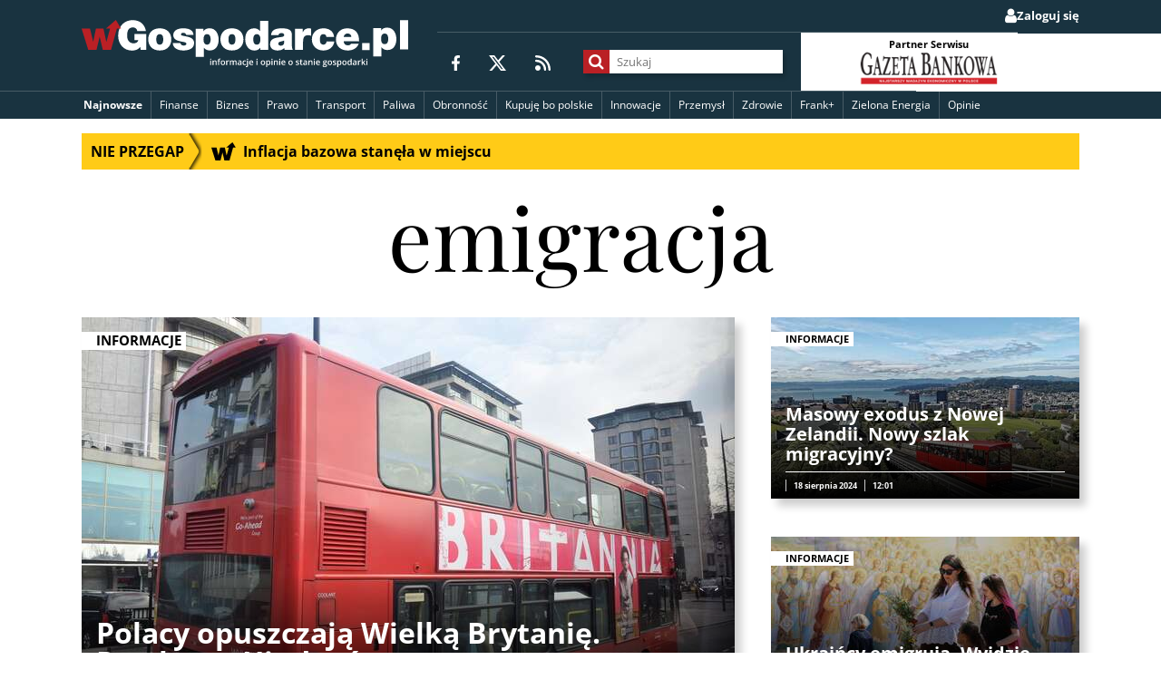

--- FILE ---
content_type: text/html; charset=utf-8
request_url: https://www.google.com/recaptcha/api2/aframe
body_size: 267
content:
<!DOCTYPE HTML><html><head><meta http-equiv="content-type" content="text/html; charset=UTF-8"></head><body><script nonce="WdZv7eiXx-urUdWsD5-9Fg">/** Anti-fraud and anti-abuse applications only. See google.com/recaptcha */ try{var clients={'sodar':'https://pagead2.googlesyndication.com/pagead/sodar?'};window.addEventListener("message",function(a){try{if(a.source===window.parent){var b=JSON.parse(a.data);var c=clients[b['id']];if(c){var d=document.createElement('img');d.src=c+b['params']+'&rc='+(localStorage.getItem("rc::a")?sessionStorage.getItem("rc::b"):"");window.document.body.appendChild(d);sessionStorage.setItem("rc::e",parseInt(sessionStorage.getItem("rc::e")||0)+1);localStorage.setItem("rc::h",'1768611374607');}}}catch(b){}});window.parent.postMessage("_grecaptcha_ready", "*");}catch(b){}</script></body></html>